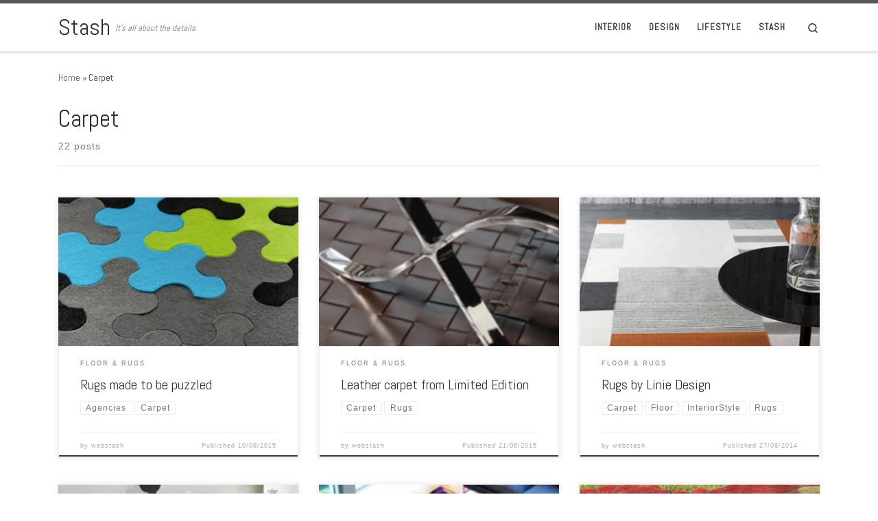

--- FILE ---
content_type: text/html; charset=UTF-8
request_url: http://www.webstash.no/tag/carpet/
body_size: 14782
content:
<!DOCTYPE html>
<!--[if IE 7]>
<html class="ie ie7" lang="en-US">
<![endif]-->
<!--[if IE 8]>
<html class="ie ie8" lang="en-US">
<![endif]-->
<!--[if !(IE 7) | !(IE 8)  ]><!-->
<html lang="en-US" class="no-js">
<!--<![endif]-->
  <head>
  <meta charset="UTF-8" />
  <meta http-equiv="X-UA-Compatible" content="IE=EDGE" />
  <meta name="viewport" content="width=device-width, initial-scale=1.0" />
  <link rel="profile"  href="https://gmpg.org/xfn/11" />
  <link rel="pingback" href="http://www.webstash.no/xmlrpc.php" />
<script>(function(html){html.className = html.className.replace(/\bno-js\b/,'js')})(document.documentElement);</script>
<title>Carpet &#8211; Stash</title>
<meta name='robots' content='max-image-preview:large' />
<link rel='dns-prefetch' href='//s.w.org' />
<link rel="alternate" type="application/rss+xml" title="Stash &raquo; Feed" href="http://www.webstash.no/feed/" />
<link rel="alternate" type="application/rss+xml" title="Stash &raquo; Carpet Tag Feed" href="http://www.webstash.no/tag/carpet/feed/" />
<script>
window._wpemojiSettings = {"baseUrl":"https:\/\/s.w.org\/images\/core\/emoji\/13.1.0\/72x72\/","ext":".png","svgUrl":"https:\/\/s.w.org\/images\/core\/emoji\/13.1.0\/svg\/","svgExt":".svg","source":{"concatemoji":"http:\/\/www.webstash.no\/wp-includes\/js\/wp-emoji-release.min.js?ver=5.9.12"}};
/*! This file is auto-generated */
!function(e,a,t){var n,r,o,i=a.createElement("canvas"),p=i.getContext&&i.getContext("2d");function s(e,t){var a=String.fromCharCode;p.clearRect(0,0,i.width,i.height),p.fillText(a.apply(this,e),0,0);e=i.toDataURL();return p.clearRect(0,0,i.width,i.height),p.fillText(a.apply(this,t),0,0),e===i.toDataURL()}function c(e){var t=a.createElement("script");t.src=e,t.defer=t.type="text/javascript",a.getElementsByTagName("head")[0].appendChild(t)}for(o=Array("flag","emoji"),t.supports={everything:!0,everythingExceptFlag:!0},r=0;r<o.length;r++)t.supports[o[r]]=function(e){if(!p||!p.fillText)return!1;switch(p.textBaseline="top",p.font="600 32px Arial",e){case"flag":return s([127987,65039,8205,9895,65039],[127987,65039,8203,9895,65039])?!1:!s([55356,56826,55356,56819],[55356,56826,8203,55356,56819])&&!s([55356,57332,56128,56423,56128,56418,56128,56421,56128,56430,56128,56423,56128,56447],[55356,57332,8203,56128,56423,8203,56128,56418,8203,56128,56421,8203,56128,56430,8203,56128,56423,8203,56128,56447]);case"emoji":return!s([10084,65039,8205,55357,56613],[10084,65039,8203,55357,56613])}return!1}(o[r]),t.supports.everything=t.supports.everything&&t.supports[o[r]],"flag"!==o[r]&&(t.supports.everythingExceptFlag=t.supports.everythingExceptFlag&&t.supports[o[r]]);t.supports.everythingExceptFlag=t.supports.everythingExceptFlag&&!t.supports.flag,t.DOMReady=!1,t.readyCallback=function(){t.DOMReady=!0},t.supports.everything||(n=function(){t.readyCallback()},a.addEventListener?(a.addEventListener("DOMContentLoaded",n,!1),e.addEventListener("load",n,!1)):(e.attachEvent("onload",n),a.attachEvent("onreadystatechange",function(){"complete"===a.readyState&&t.readyCallback()})),(n=t.source||{}).concatemoji?c(n.concatemoji):n.wpemoji&&n.twemoji&&(c(n.twemoji),c(n.wpemoji)))}(window,document,window._wpemojiSettings);
</script>
<style>
img.wp-smiley,
img.emoji {
	display: inline !important;
	border: none !important;
	box-shadow: none !important;
	height: 1em !important;
	width: 1em !important;
	margin: 0 0.07em !important;
	vertical-align: -0.1em !important;
	background: none !important;
	padding: 0 !important;
}
</style>
	<link rel='stylesheet' id='wp-block-library-css'  href='http://www.webstash.no/wp-includes/css/dist/block-library/style.min.css?ver=5.9.12' media='all' />
<style id='global-styles-inline-css'>
body{--wp--preset--color--black: #000000;--wp--preset--color--cyan-bluish-gray: #abb8c3;--wp--preset--color--white: #ffffff;--wp--preset--color--pale-pink: #f78da7;--wp--preset--color--vivid-red: #cf2e2e;--wp--preset--color--luminous-vivid-orange: #ff6900;--wp--preset--color--luminous-vivid-amber: #fcb900;--wp--preset--color--light-green-cyan: #7bdcb5;--wp--preset--color--vivid-green-cyan: #00d084;--wp--preset--color--pale-cyan-blue: #8ed1fc;--wp--preset--color--vivid-cyan-blue: #0693e3;--wp--preset--color--vivid-purple: #9b51e0;--wp--preset--gradient--vivid-cyan-blue-to-vivid-purple: linear-gradient(135deg,rgba(6,147,227,1) 0%,rgb(155,81,224) 100%);--wp--preset--gradient--light-green-cyan-to-vivid-green-cyan: linear-gradient(135deg,rgb(122,220,180) 0%,rgb(0,208,130) 100%);--wp--preset--gradient--luminous-vivid-amber-to-luminous-vivid-orange: linear-gradient(135deg,rgba(252,185,0,1) 0%,rgba(255,105,0,1) 100%);--wp--preset--gradient--luminous-vivid-orange-to-vivid-red: linear-gradient(135deg,rgba(255,105,0,1) 0%,rgb(207,46,46) 100%);--wp--preset--gradient--very-light-gray-to-cyan-bluish-gray: linear-gradient(135deg,rgb(238,238,238) 0%,rgb(169,184,195) 100%);--wp--preset--gradient--cool-to-warm-spectrum: linear-gradient(135deg,rgb(74,234,220) 0%,rgb(151,120,209) 20%,rgb(207,42,186) 40%,rgb(238,44,130) 60%,rgb(251,105,98) 80%,rgb(254,248,76) 100%);--wp--preset--gradient--blush-light-purple: linear-gradient(135deg,rgb(255,206,236) 0%,rgb(152,150,240) 100%);--wp--preset--gradient--blush-bordeaux: linear-gradient(135deg,rgb(254,205,165) 0%,rgb(254,45,45) 50%,rgb(107,0,62) 100%);--wp--preset--gradient--luminous-dusk: linear-gradient(135deg,rgb(255,203,112) 0%,rgb(199,81,192) 50%,rgb(65,88,208) 100%);--wp--preset--gradient--pale-ocean: linear-gradient(135deg,rgb(255,245,203) 0%,rgb(182,227,212) 50%,rgb(51,167,181) 100%);--wp--preset--gradient--electric-grass: linear-gradient(135deg,rgb(202,248,128) 0%,rgb(113,206,126) 100%);--wp--preset--gradient--midnight: linear-gradient(135deg,rgb(2,3,129) 0%,rgb(40,116,252) 100%);--wp--preset--duotone--dark-grayscale: url('#wp-duotone-dark-grayscale');--wp--preset--duotone--grayscale: url('#wp-duotone-grayscale');--wp--preset--duotone--purple-yellow: url('#wp-duotone-purple-yellow');--wp--preset--duotone--blue-red: url('#wp-duotone-blue-red');--wp--preset--duotone--midnight: url('#wp-duotone-midnight');--wp--preset--duotone--magenta-yellow: url('#wp-duotone-magenta-yellow');--wp--preset--duotone--purple-green: url('#wp-duotone-purple-green');--wp--preset--duotone--blue-orange: url('#wp-duotone-blue-orange');--wp--preset--font-size--small: 13px;--wp--preset--font-size--medium: 20px;--wp--preset--font-size--large: 36px;--wp--preset--font-size--x-large: 42px;}.has-black-color{color: var(--wp--preset--color--black) !important;}.has-cyan-bluish-gray-color{color: var(--wp--preset--color--cyan-bluish-gray) !important;}.has-white-color{color: var(--wp--preset--color--white) !important;}.has-pale-pink-color{color: var(--wp--preset--color--pale-pink) !important;}.has-vivid-red-color{color: var(--wp--preset--color--vivid-red) !important;}.has-luminous-vivid-orange-color{color: var(--wp--preset--color--luminous-vivid-orange) !important;}.has-luminous-vivid-amber-color{color: var(--wp--preset--color--luminous-vivid-amber) !important;}.has-light-green-cyan-color{color: var(--wp--preset--color--light-green-cyan) !important;}.has-vivid-green-cyan-color{color: var(--wp--preset--color--vivid-green-cyan) !important;}.has-pale-cyan-blue-color{color: var(--wp--preset--color--pale-cyan-blue) !important;}.has-vivid-cyan-blue-color{color: var(--wp--preset--color--vivid-cyan-blue) !important;}.has-vivid-purple-color{color: var(--wp--preset--color--vivid-purple) !important;}.has-black-background-color{background-color: var(--wp--preset--color--black) !important;}.has-cyan-bluish-gray-background-color{background-color: var(--wp--preset--color--cyan-bluish-gray) !important;}.has-white-background-color{background-color: var(--wp--preset--color--white) !important;}.has-pale-pink-background-color{background-color: var(--wp--preset--color--pale-pink) !important;}.has-vivid-red-background-color{background-color: var(--wp--preset--color--vivid-red) !important;}.has-luminous-vivid-orange-background-color{background-color: var(--wp--preset--color--luminous-vivid-orange) !important;}.has-luminous-vivid-amber-background-color{background-color: var(--wp--preset--color--luminous-vivid-amber) !important;}.has-light-green-cyan-background-color{background-color: var(--wp--preset--color--light-green-cyan) !important;}.has-vivid-green-cyan-background-color{background-color: var(--wp--preset--color--vivid-green-cyan) !important;}.has-pale-cyan-blue-background-color{background-color: var(--wp--preset--color--pale-cyan-blue) !important;}.has-vivid-cyan-blue-background-color{background-color: var(--wp--preset--color--vivid-cyan-blue) !important;}.has-vivid-purple-background-color{background-color: var(--wp--preset--color--vivid-purple) !important;}.has-black-border-color{border-color: var(--wp--preset--color--black) !important;}.has-cyan-bluish-gray-border-color{border-color: var(--wp--preset--color--cyan-bluish-gray) !important;}.has-white-border-color{border-color: var(--wp--preset--color--white) !important;}.has-pale-pink-border-color{border-color: var(--wp--preset--color--pale-pink) !important;}.has-vivid-red-border-color{border-color: var(--wp--preset--color--vivid-red) !important;}.has-luminous-vivid-orange-border-color{border-color: var(--wp--preset--color--luminous-vivid-orange) !important;}.has-luminous-vivid-amber-border-color{border-color: var(--wp--preset--color--luminous-vivid-amber) !important;}.has-light-green-cyan-border-color{border-color: var(--wp--preset--color--light-green-cyan) !important;}.has-vivid-green-cyan-border-color{border-color: var(--wp--preset--color--vivid-green-cyan) !important;}.has-pale-cyan-blue-border-color{border-color: var(--wp--preset--color--pale-cyan-blue) !important;}.has-vivid-cyan-blue-border-color{border-color: var(--wp--preset--color--vivid-cyan-blue) !important;}.has-vivid-purple-border-color{border-color: var(--wp--preset--color--vivid-purple) !important;}.has-vivid-cyan-blue-to-vivid-purple-gradient-background{background: var(--wp--preset--gradient--vivid-cyan-blue-to-vivid-purple) !important;}.has-light-green-cyan-to-vivid-green-cyan-gradient-background{background: var(--wp--preset--gradient--light-green-cyan-to-vivid-green-cyan) !important;}.has-luminous-vivid-amber-to-luminous-vivid-orange-gradient-background{background: var(--wp--preset--gradient--luminous-vivid-amber-to-luminous-vivid-orange) !important;}.has-luminous-vivid-orange-to-vivid-red-gradient-background{background: var(--wp--preset--gradient--luminous-vivid-orange-to-vivid-red) !important;}.has-very-light-gray-to-cyan-bluish-gray-gradient-background{background: var(--wp--preset--gradient--very-light-gray-to-cyan-bluish-gray) !important;}.has-cool-to-warm-spectrum-gradient-background{background: var(--wp--preset--gradient--cool-to-warm-spectrum) !important;}.has-blush-light-purple-gradient-background{background: var(--wp--preset--gradient--blush-light-purple) !important;}.has-blush-bordeaux-gradient-background{background: var(--wp--preset--gradient--blush-bordeaux) !important;}.has-luminous-dusk-gradient-background{background: var(--wp--preset--gradient--luminous-dusk) !important;}.has-pale-ocean-gradient-background{background: var(--wp--preset--gradient--pale-ocean) !important;}.has-electric-grass-gradient-background{background: var(--wp--preset--gradient--electric-grass) !important;}.has-midnight-gradient-background{background: var(--wp--preset--gradient--midnight) !important;}.has-small-font-size{font-size: var(--wp--preset--font-size--small) !important;}.has-medium-font-size{font-size: var(--wp--preset--font-size--medium) !important;}.has-large-font-size{font-size: var(--wp--preset--font-size--large) !important;}.has-x-large-font-size{font-size: var(--wp--preset--font-size--x-large) !important;}
</style>
<link rel='stylesheet' id='customizr-main-css'  href='http://www.webstash.no/wp-content/themes/customizr/assets/front/css/style.min.css?ver=4.4.20' media='all' />
<style id='customizr-main-inline-css'>
.navbar-brand,.header-tagline,h1,h2,h3,.tc-dropcap { font-family : 'Abel'; }
body { font-family : 'Abel'; }

              body {
                font-size : 0.88rem;
                line-height : 1.5em;
              }

.tc-header.border-top { border-top-width: 5px; border-top-style: solid }
.grid-container__classic .czr__r-wGOC::before{padding-top:61.803398%}

@media (min-width: 768px) {.grid-container__classic .czr__r-wGOC::before{padding-top:40%}}

#czr-push-footer { display: none; visibility: hidden; }
        .czr-sticky-footer #czr-push-footer.sticky-footer-enabled { display: block; }
        
</style>
<link rel='stylesheet' id='recent-posts-widget-with-thumbnails-public-style-css'  href='http://www.webstash.no/wp-content/plugins/recent-posts-widget-with-thumbnails/public.css?ver=7.1.1' media='all' />
<script src='http://www.webstash.no/wp-includes/js/jquery/jquery.min.js?ver=3.6.0' id='jquery-core-js'></script>
<script src='http://www.webstash.no/wp-includes/js/jquery/jquery-migrate.min.js?ver=3.3.2' id='jquery-migrate-js'></script>
<script src='http://www.webstash.no/wp-content/themes/customizr/assets/front/js/libs/modernizr.min.js?ver=4.4.20' id='modernizr-js'></script>
<script src='http://www.webstash.no/wp-includes/js/underscore.min.js?ver=1.13.1' id='underscore-js'></script>
<script id='tc-scripts-js-extra'>
var CZRParams = {"assetsPath":"http:\/\/www.webstash.no\/wp-content\/themes\/customizr\/assets\/front\/","mainScriptUrl":"http:\/\/www.webstash.no\/wp-content\/themes\/customizr\/assets\/front\/js\/tc-scripts.min.js?4.4.20","deferFontAwesome":"1","fontAwesomeUrl":"http:\/\/www.webstash.no\/wp-content\/themes\/customizr\/assets\/shared\/fonts\/fa\/css\/fontawesome-all.min.css?4.4.20","_disabled":[],"centerSliderImg":"1","isLightBoxEnabled":"1","SmoothScroll":{"Enabled":true,"Options":{"touchpadSupport":false}},"isAnchorScrollEnabled":"","anchorSmoothScrollExclude":{"simple":["[class*=edd]",".carousel-control","[data-toggle=\"modal\"]","[data-toggle=\"dropdown\"]","[data-toggle=\"czr-dropdown\"]","[data-toggle=\"tooltip\"]","[data-toggle=\"popover\"]","[data-toggle=\"collapse\"]","[data-toggle=\"czr-collapse\"]","[data-toggle=\"tab\"]","[data-toggle=\"pill\"]","[data-toggle=\"czr-pill\"]","[class*=upme]","[class*=um-]"],"deep":{"classes":[],"ids":[]}},"timerOnScrollAllBrowsers":"1","centerAllImg":"1","HasComments":"","LoadModernizr":"1","stickyHeader":"","extLinksStyle":"","extLinksTargetExt":"","extLinksSkipSelectors":{"classes":["btn","button"],"ids":[]},"dropcapEnabled":"","dropcapWhere":{"post":"","page":""},"dropcapMinWords":"","dropcapSkipSelectors":{"tags":["IMG","IFRAME","H1","H2","H3","H4","H5","H6","BLOCKQUOTE","UL","OL"],"classes":["btn"],"id":[]},"imgSmartLoadEnabled":"","imgSmartLoadOpts":{"parentSelectors":["[class*=grid-container], .article-container",".__before_main_wrapper",".widget-front",".post-related-articles",".tc-singular-thumbnail-wrapper",".sek-module-inner"],"opts":{"excludeImg":[".tc-holder-img"]}},"imgSmartLoadsForSliders":"1","pluginCompats":[],"isWPMobile":"","menuStickyUserSettings":{"desktop":"stick_up","mobile":"stick_up"},"adminAjaxUrl":"http:\/\/www.webstash.no\/wp-admin\/admin-ajax.php","ajaxUrl":"http:\/\/www.webstash.no\/?czrajax=1","frontNonce":{"id":"CZRFrontNonce","handle":"d39e74c18d"},"isDevMode":"","isModernStyle":"1","i18n":{"Permanently dismiss":"Permanently dismiss"},"frontNotifications":{"welcome":{"enabled":false,"content":"","dismissAction":"dismiss_welcome_note_front"}},"preloadGfonts":"1","googleFonts":"Abel","version":"4.4.20"};
</script>
<script src='http://www.webstash.no/wp-content/themes/customizr/assets/front/js/tc-scripts.min.js?ver=4.4.20' id='tc-scripts-js' defer></script>
<link rel="https://api.w.org/" href="http://www.webstash.no/wp-json/" /><link rel="alternate" type="application/json" href="http://www.webstash.no/wp-json/wp/v2/tags/131" /><link rel="EditURI" type="application/rsd+xml" title="RSD" href="http://www.webstash.no/xmlrpc.php?rsd" />
<link rel="wlwmanifest" type="application/wlwmanifest+xml" href="http://www.webstash.no/wp-includes/wlwmanifest.xml" /> 
<meta name="generator" content="WordPress 5.9.12" />
<style>[class*=" icon-oc-"],[class^=icon-oc-]{speak:none;font-style:normal;font-weight:400;font-variant:normal;text-transform:none;line-height:1;-webkit-font-smoothing:antialiased;-moz-osx-font-smoothing:grayscale}.icon-oc-one-com-white-32px-fill:before{content:"901"}.icon-oc-one-com:before{content:"900"}#one-com-icon,.toplevel_page_onecom-wp .wp-menu-image{speak:none;display:flex;align-items:center;justify-content:center;text-transform:none;line-height:1;-webkit-font-smoothing:antialiased;-moz-osx-font-smoothing:grayscale}.onecom-wp-admin-bar-item>a,.toplevel_page_onecom-wp>.wp-menu-name{font-size:16px;font-weight:400;line-height:1}.toplevel_page_onecom-wp>.wp-menu-name img{width:69px;height:9px;}.wp-submenu-wrap.wp-submenu>.wp-submenu-head>img{width:88px;height:auto}.onecom-wp-admin-bar-item>a img{height:7px!important}.onecom-wp-admin-bar-item>a img,.toplevel_page_onecom-wp>.wp-menu-name img{opacity:.8}.onecom-wp-admin-bar-item.hover>a img,.toplevel_page_onecom-wp.wp-has-current-submenu>.wp-menu-name img,li.opensub>a.toplevel_page_onecom-wp>.wp-menu-name img{opacity:1}#one-com-icon:before,.onecom-wp-admin-bar-item>a:before,.toplevel_page_onecom-wp>.wp-menu-image:before{content:'';position:static!important;background-color:rgba(240,245,250,.4);border-radius:102px;width:18px;height:18px;padding:0!important}.onecom-wp-admin-bar-item>a:before{width:14px;height:14px}.onecom-wp-admin-bar-item.hover>a:before,.toplevel_page_onecom-wp.opensub>a>.wp-menu-image:before,.toplevel_page_onecom-wp.wp-has-current-submenu>.wp-menu-image:before{background-color:#76b82a}.onecom-wp-admin-bar-item>a{display:inline-flex!important;align-items:center;justify-content:center}#one-com-logo-wrapper{font-size:4em}#one-com-icon{vertical-align:middle}.imagify-welcome{display:none !important;}</style>              <link rel="preload" as="font" type="font/woff2" href="http://www.webstash.no/wp-content/themes/customizr/assets/shared/fonts/customizr/customizr.woff2?128396981" crossorigin="anonymous"/>
            <link rel="icon" href="http://www.webstash.no/wp-content/uploads/2022/04/cropped-Home_Icon_by_Lakas.svg_-32x32.png" sizes="32x32" />
<link rel="icon" href="http://www.webstash.no/wp-content/uploads/2022/04/cropped-Home_Icon_by_Lakas.svg_-192x192.png" sizes="192x192" />
<link rel="apple-touch-icon" href="http://www.webstash.no/wp-content/uploads/2022/04/cropped-Home_Icon_by_Lakas.svg_-180x180.png" />
<meta name="msapplication-TileImage" content="http://www.webstash.no/wp-content/uploads/2022/04/cropped-Home_Icon_by_Lakas.svg_-270x270.png" />
</head>

  <body class="archive tag tag-carpet tag-131 wp-embed-responsive czr-link-hover-underline header-skin-light footer-skin-light czr-no-sidebar tc-center-images czr-full-layout customizr-4-4-20 czr-post-list-context czr-sticky-footer">
    <svg xmlns="http://www.w3.org/2000/svg" viewBox="0 0 0 0" width="0" height="0" focusable="false" role="none" style="visibility: hidden; position: absolute; left: -9999px; overflow: hidden;" ><defs><filter id="wp-duotone-dark-grayscale"><feColorMatrix color-interpolation-filters="sRGB" type="matrix" values=" .299 .587 .114 0 0 .299 .587 .114 0 0 .299 .587 .114 0 0 .299 .587 .114 0 0 " /><feComponentTransfer color-interpolation-filters="sRGB" ><feFuncR type="table" tableValues="0 0.49803921568627" /><feFuncG type="table" tableValues="0 0.49803921568627" /><feFuncB type="table" tableValues="0 0.49803921568627" /><feFuncA type="table" tableValues="1 1" /></feComponentTransfer><feComposite in2="SourceGraphic" operator="in" /></filter></defs></svg><svg xmlns="http://www.w3.org/2000/svg" viewBox="0 0 0 0" width="0" height="0" focusable="false" role="none" style="visibility: hidden; position: absolute; left: -9999px; overflow: hidden;" ><defs><filter id="wp-duotone-grayscale"><feColorMatrix color-interpolation-filters="sRGB" type="matrix" values=" .299 .587 .114 0 0 .299 .587 .114 0 0 .299 .587 .114 0 0 .299 .587 .114 0 0 " /><feComponentTransfer color-interpolation-filters="sRGB" ><feFuncR type="table" tableValues="0 1" /><feFuncG type="table" tableValues="0 1" /><feFuncB type="table" tableValues="0 1" /><feFuncA type="table" tableValues="1 1" /></feComponentTransfer><feComposite in2="SourceGraphic" operator="in" /></filter></defs></svg><svg xmlns="http://www.w3.org/2000/svg" viewBox="0 0 0 0" width="0" height="0" focusable="false" role="none" style="visibility: hidden; position: absolute; left: -9999px; overflow: hidden;" ><defs><filter id="wp-duotone-purple-yellow"><feColorMatrix color-interpolation-filters="sRGB" type="matrix" values=" .299 .587 .114 0 0 .299 .587 .114 0 0 .299 .587 .114 0 0 .299 .587 .114 0 0 " /><feComponentTransfer color-interpolation-filters="sRGB" ><feFuncR type="table" tableValues="0.54901960784314 0.98823529411765" /><feFuncG type="table" tableValues="0 1" /><feFuncB type="table" tableValues="0.71764705882353 0.25490196078431" /><feFuncA type="table" tableValues="1 1" /></feComponentTransfer><feComposite in2="SourceGraphic" operator="in" /></filter></defs></svg><svg xmlns="http://www.w3.org/2000/svg" viewBox="0 0 0 0" width="0" height="0" focusable="false" role="none" style="visibility: hidden; position: absolute; left: -9999px; overflow: hidden;" ><defs><filter id="wp-duotone-blue-red"><feColorMatrix color-interpolation-filters="sRGB" type="matrix" values=" .299 .587 .114 0 0 .299 .587 .114 0 0 .299 .587 .114 0 0 .299 .587 .114 0 0 " /><feComponentTransfer color-interpolation-filters="sRGB" ><feFuncR type="table" tableValues="0 1" /><feFuncG type="table" tableValues="0 0.27843137254902" /><feFuncB type="table" tableValues="0.5921568627451 0.27843137254902" /><feFuncA type="table" tableValues="1 1" /></feComponentTransfer><feComposite in2="SourceGraphic" operator="in" /></filter></defs></svg><svg xmlns="http://www.w3.org/2000/svg" viewBox="0 0 0 0" width="0" height="0" focusable="false" role="none" style="visibility: hidden; position: absolute; left: -9999px; overflow: hidden;" ><defs><filter id="wp-duotone-midnight"><feColorMatrix color-interpolation-filters="sRGB" type="matrix" values=" .299 .587 .114 0 0 .299 .587 .114 0 0 .299 .587 .114 0 0 .299 .587 .114 0 0 " /><feComponentTransfer color-interpolation-filters="sRGB" ><feFuncR type="table" tableValues="0 0" /><feFuncG type="table" tableValues="0 0.64705882352941" /><feFuncB type="table" tableValues="0 1" /><feFuncA type="table" tableValues="1 1" /></feComponentTransfer><feComposite in2="SourceGraphic" operator="in" /></filter></defs></svg><svg xmlns="http://www.w3.org/2000/svg" viewBox="0 0 0 0" width="0" height="0" focusable="false" role="none" style="visibility: hidden; position: absolute; left: -9999px; overflow: hidden;" ><defs><filter id="wp-duotone-magenta-yellow"><feColorMatrix color-interpolation-filters="sRGB" type="matrix" values=" .299 .587 .114 0 0 .299 .587 .114 0 0 .299 .587 .114 0 0 .299 .587 .114 0 0 " /><feComponentTransfer color-interpolation-filters="sRGB" ><feFuncR type="table" tableValues="0.78039215686275 1" /><feFuncG type="table" tableValues="0 0.94901960784314" /><feFuncB type="table" tableValues="0.35294117647059 0.47058823529412" /><feFuncA type="table" tableValues="1 1" /></feComponentTransfer><feComposite in2="SourceGraphic" operator="in" /></filter></defs></svg><svg xmlns="http://www.w3.org/2000/svg" viewBox="0 0 0 0" width="0" height="0" focusable="false" role="none" style="visibility: hidden; position: absolute; left: -9999px; overflow: hidden;" ><defs><filter id="wp-duotone-purple-green"><feColorMatrix color-interpolation-filters="sRGB" type="matrix" values=" .299 .587 .114 0 0 .299 .587 .114 0 0 .299 .587 .114 0 0 .299 .587 .114 0 0 " /><feComponentTransfer color-interpolation-filters="sRGB" ><feFuncR type="table" tableValues="0.65098039215686 0.40392156862745" /><feFuncG type="table" tableValues="0 1" /><feFuncB type="table" tableValues="0.44705882352941 0.4" /><feFuncA type="table" tableValues="1 1" /></feComponentTransfer><feComposite in2="SourceGraphic" operator="in" /></filter></defs></svg><svg xmlns="http://www.w3.org/2000/svg" viewBox="0 0 0 0" width="0" height="0" focusable="false" role="none" style="visibility: hidden; position: absolute; left: -9999px; overflow: hidden;" ><defs><filter id="wp-duotone-blue-orange"><feColorMatrix color-interpolation-filters="sRGB" type="matrix" values=" .299 .587 .114 0 0 .299 .587 .114 0 0 .299 .587 .114 0 0 .299 .587 .114 0 0 " /><feComponentTransfer color-interpolation-filters="sRGB" ><feFuncR type="table" tableValues="0.098039215686275 1" /><feFuncG type="table" tableValues="0 0.66274509803922" /><feFuncB type="table" tableValues="0.84705882352941 0.41960784313725" /><feFuncA type="table" tableValues="1 1" /></feComponentTransfer><feComposite in2="SourceGraphic" operator="in" /></filter></defs></svg>      <a class="screen-reader-text skip-link" href="#content">Skip to content</a>
    
    
    <div id="tc-page-wrap" class="">

      <header class="tpnav-header__header tc-header sl-logo_left sticky-brand-shrink-on sticky-transparent border-top czr-submenu-fade czr-submenu-move" >
        <div class="primary-navbar__wrapper d-none d-lg-block has-horizontal-menu has-branding-aside desktop-sticky" >
  <div class="container">
    <div class="row align-items-center flex-row primary-navbar__row">
      <div class="branding__container col col-auto" >
  <div class="branding align-items-center flex-column ">
    <div class="branding-row d-flex flex-row align-items-center align-self-start">
      <span class="navbar-brand col-auto " >
    <a class="navbar-brand-sitename " href="http://www.webstash.no/">
    <span>Stash</span>
  </a>
</span>
          <div class="branding-aside col-auto flex-column d-flex">
          <span class="header-tagline " >
  It&#039;s all about the details</span>

          </div>
                </div>
      </div>
</div>
      <div class="primary-nav__container justify-content-lg-around col col-lg-auto flex-lg-column" >
  <div class="primary-nav__wrapper flex-lg-row align-items-center justify-content-end">
              <nav class="primary-nav__nav col" id="primary-nav">
          <div class="nav__menu-wrapper primary-nav__menu-wrapper justify-content-end czr-open-on-hover" >
<ul id="main-menu" class="primary-nav__menu regular-nav nav__menu nav"><li id="menu-item-26797" class="menu-item menu-item-type-taxonomy menu-item-object-category menu-item-26797"><a href="http://www.webstash.no/category/interior/" class="nav__link"><span class="nav__title">INTERIOR</span></a></li>
<li id="menu-item-28283" class="menu-item menu-item-type-taxonomy menu-item-object-category menu-item-28283"><a href="http://www.webstash.no/category/design/" class="nav__link"><span class="nav__title">DESIGN</span></a></li>
<li id="menu-item-26798" class="menu-item menu-item-type-taxonomy menu-item-object-category menu-item-26798"><a href="http://www.webstash.no/category/lifestyle/" class="nav__link"><span class="nav__title">LIFESTYLE</span></a></li>
<li id="menu-item-26799" class="menu-item menu-item-type-taxonomy menu-item-object-category menu-item-26799"><a href="http://www.webstash.no/category/stash/" class="nav__link"><span class="nav__title">STASH</span></a></li>
</ul></div>        </nav>
    <div class="primary-nav__utils nav__utils col-auto" >
    <ul class="nav utils flex-row flex-nowrap regular-nav">
      <li class="nav__search " >
  <a href="#" class="search-toggle_btn icn-search czr-overlay-toggle_btn"  aria-expanded="false"><span class="sr-only">Search</span></a>
        <div class="czr-search-expand">
      <div class="czr-search-expand-inner"><div class="search-form__container " >
  <form action="http://www.webstash.no/" method="get" class="czr-form search-form">
    <div class="form-group czr-focus">
            <label for="s-6972ba4781080" id="lsearch-6972ba4781080">
        <span class="screen-reader-text">Search</span>
        <input id="s-6972ba4781080" class="form-control czr-search-field" name="s" type="search" value="" aria-describedby="lsearch-6972ba4781080" placeholder="Search &hellip;">
      </label>
      <button type="submit" class="button"><i class="icn-search"></i><span class="screen-reader-text">Search &hellip;</span></button>
    </div>
  </form>
</div></div>
    </div>
    </li>
    </ul>
</div>  </div>
</div>
    </div>
  </div>
</div>    <div class="mobile-navbar__wrapper d-lg-none mobile-sticky" >
    <div class="branding__container justify-content-between align-items-center container" >
  <div class="branding flex-column">
    <div class="branding-row d-flex align-self-start flex-row align-items-center">
      <span class="navbar-brand col-auto " >
    <a class="navbar-brand-sitename " href="http://www.webstash.no/">
    <span>Stash</span>
  </a>
</span>
    </div>
    <span class="header-tagline col col-auto" >
  It&#039;s all about the details</span>

  </div>
  <div class="mobile-utils__wrapper nav__utils regular-nav">
    <ul class="nav utils row flex-row flex-nowrap">
      <li class="nav__search " >
  <a href="#" class="search-toggle_btn icn-search czr-dropdown" data-aria-haspopup="true" aria-expanded="false"><span class="sr-only">Search</span></a>
        <div class="czr-search-expand">
      <div class="czr-search-expand-inner"><div class="search-form__container " >
  <form action="http://www.webstash.no/" method="get" class="czr-form search-form">
    <div class="form-group czr-focus">
            <label for="s-6972ba478135e" id="lsearch-6972ba478135e">
        <span class="screen-reader-text">Search</span>
        <input id="s-6972ba478135e" class="form-control czr-search-field" name="s" type="search" value="" aria-describedby="lsearch-6972ba478135e" placeholder="Search &hellip;">
      </label>
      <button type="submit" class="button"><i class="icn-search"></i><span class="screen-reader-text">Search &hellip;</span></button>
    </div>
  </form>
</div></div>
    </div>
        <ul class="dropdown-menu czr-dropdown-menu">
      <li class="header-search__container container">
  <div class="search-form__container " >
  <form action="http://www.webstash.no/" method="get" class="czr-form search-form">
    <div class="form-group czr-focus">
            <label for="s-6972ba4781439" id="lsearch-6972ba4781439">
        <span class="screen-reader-text">Search</span>
        <input id="s-6972ba4781439" class="form-control czr-search-field" name="s" type="search" value="" aria-describedby="lsearch-6972ba4781439" placeholder="Search &hellip;">
      </label>
      <button type="submit" class="button"><i class="icn-search"></i><span class="screen-reader-text">Search &hellip;</span></button>
    </div>
  </form>
</div></li>    </ul>
  </li>
<li class="hamburger-toggler__container " >
  <button class="ham-toggler-menu czr-collapsed" data-toggle="czr-collapse" data-target="#mobile-nav"><span class="ham__toggler-span-wrapper"><span class="line line-1"></span><span class="line line-2"></span><span class="line line-3"></span></span><span class="screen-reader-text">Menu</span></button>
</li>
    </ul>
  </div>
</div>
<div class="mobile-nav__container " >
   <nav class="mobile-nav__nav flex-column czr-collapse" id="mobile-nav">
      <div class="mobile-nav__inner container">
      <div class="nav__menu-wrapper mobile-nav__menu-wrapper czr-open-on-click" >
<ul id="mobile-nav-menu" class="mobile-nav__menu vertical-nav nav__menu flex-column nav"><li class="menu-item menu-item-type-taxonomy menu-item-object-category menu-item-26797"><a href="http://www.webstash.no/category/interior/" class="nav__link"><span class="nav__title">INTERIOR</span></a></li>
<li class="menu-item menu-item-type-taxonomy menu-item-object-category menu-item-28283"><a href="http://www.webstash.no/category/design/" class="nav__link"><span class="nav__title">DESIGN</span></a></li>
<li class="menu-item menu-item-type-taxonomy menu-item-object-category menu-item-26798"><a href="http://www.webstash.no/category/lifestyle/" class="nav__link"><span class="nav__title">LIFESTYLE</span></a></li>
<li class="menu-item menu-item-type-taxonomy menu-item-object-category menu-item-26799"><a href="http://www.webstash.no/category/stash/" class="nav__link"><span class="nav__title">STASH</span></a></li>
</ul></div>      </div>
  </nav>
</div></div></header>


  
    <div id="main-wrapper" class="section">

                      

          <div class="czr-hot-crumble container page-breadcrumbs" role="navigation" >
  <div class="row">
        <nav class="breadcrumbs col-12"><span class="trail-begin"><a href="http://www.webstash.no" title="Stash" rel="home" class="trail-begin">Home</a></span> <span class="sep">&raquo;</span> <span class="trail-end">Carpet</span></nav>  </div>
</div>
          <div class="container" role="main">

            
            <div class="flex-row row column-content-wrapper">

                
                <div id="content" class="col-12 article-container">

                  <header class="archive-header " >
  <div class="archive-header-inner">
        <h1 class="archive-title">
      Carpet    </h1>
          <div class="header-bottom">
        <span>
          22 posts        </span>
      </div>
                    <hr class="featurette-divider">
        </div>
</header><div id="czr_grid-6972ba477c385" class="grid-container grid-container__classic tc-grid-shadow tc-grid-border tc-grid-hover-move" >
  <div class="grid__wrapper grid">
  <section class="row grid__section cols-3 grid-section-not-featured">
  <article id="post-11624" class="grid-item col-12 col-md-6 col-xl-4 col-lg-4 post-11624 post type-post status-publish format-standard has-post-thumbnail category-floor-rugs tag-agencies tag-carpet czr-hentry" >
  <section class="grid__item">
    <div class="tc-grid-figure entry-media__holder has-thumb czr__r-wGR js-centering">
      <div class="entry-media__wrapper czr__r-i">
        <a class="bg-link" href="http://www.webstash.no/2015/09/rug-puzzle-colours/"></a>
        <img width="279" height="267" src="http://www.webstash.no/wp-content/uploads/2010/11/Screen-shot-2011-02-21-at-00.11.03.png" class="attachment-tc-grid tc-thumb-type-thumb czr-img wp-post-image" alt="" loading="lazy" srcset="http://www.webstash.no/wp-content/uploads/2010/11/Screen-shot-2011-02-21-at-00.11.03.png 279w, http://www.webstash.no/wp-content/uploads/2010/11/Screen-shot-2011-02-21-at-00.11.03-150x143.png 150w" sizes="(max-width: 279px) 100vw, 279px" />      </div>
      <div class="tc-grid-caption">
          <div class="entry-summary ">
                        <div class="tc-g-cont czr-talign"><p>Puzzle Rug IMPERIAL &#8211; Forget the moment of disappointment when the rug you chose failed to fit the place you prepared for it because it was too long, too short, or too wide…</p></div>
                      </div>
                </div>

          </div>
      <div class="tc-content">
      <header class="entry-header " >
  <div class="entry-header-inner ">
            <div class="tax__container post-info entry-meta">
          <a class="tax__link" href="http://www.webstash.no/category/interior/floor-rugs/" title="View all posts in Floor &amp; rugs"> <span>Floor &amp; rugs</span> </a>        </div>
              <h2 class="entry-title">
      <a class="czr-title" href="http://www.webstash.no/2015/09/rug-puzzle-colours/" rel="bookmark">Rugs made to be puzzled</a>
    </h2>
            </div>
</header>      <footer class="entry-footer" >      <div class="post-tags entry-meta">
        <ul class="tags">
          <li><a class="tag__link btn btn-skin-dark-oh inverted" href="http://www.webstash.no/tag/agencies/" title="View all posts in Agencies"> <span>Agencies</span> </a></li><li><a class="tag__link btn btn-skin-dark-oh inverted" href="http://www.webstash.no/tag/carpet/" title="View all posts in Carpet"> <span>Carpet</span> </a></li>        </ul>
      </div>
            <div class="post-info clearfix entry-meta">

          <div class="row flex-row">
            <div class="col col-auto"><span class="author-meta">by <span class="author vcard"><span class="author_name"><a class="url fn n" href="http://www.webstash.no/author/admin/" title="View all posts by webstash" rel="author">webstash</a></span></span></span></div>              <div class="col col-auto">
                <div class="row">
                  <div class="col col-auto">Published <a href="http://www.webstash.no/2015/09/rug-puzzle-colours/" title="Permalink to:&nbsp;Rugs made to be puzzled" rel="bookmark"><time class="entry-date published updated" datetime="10/09/2015">10/09/2015</time></a></div>                </div>
              </div>
                      </div>
        </div>
            </footer>    </div>
    </section>
</article><article id="post-10831" class="grid-item col-12 col-md-6 col-xl-4 col-lg-4 post-10831 post type-post status-publish format-standard has-post-thumbnail category-floor-rugs tag-carpet tag-rugs czr-hentry" >
  <section class="grid__item">
    <div class="tc-grid-figure entry-media__holder has-thumb czr__r-wGR js-centering">
      <div class="entry-media__wrapper czr__r-i">
        <a class="bg-link" href="http://www.webstash.no/2015/06/carpets-limited-edition/"></a>
        <img width="221" height="205" src="http://www.webstash.no/wp-content/uploads/2011/05/Screen-shot-2011-02-21-at-19.53.37.png" class="attachment-tc-grid tc-thumb-type-thumb czr-img wp-post-image" alt="" loading="lazy" srcset="http://www.webstash.no/wp-content/uploads/2011/05/Screen-shot-2011-02-21-at-19.53.37.png 221w, http://www.webstash.no/wp-content/uploads/2011/05/Screen-shot-2011-02-21-at-19.53.37-150x139.png 150w" sizes="(max-width: 221px) 100vw, 221px" />      </div>
      <div class="tc-grid-caption">
          <div class="entry-summary ">
                        <div class="tc-g-cont czr-talign"><p>Limited Edition (LE) a Belgian, carpet design house, offering a range of designer and luxury coverings. The company is distinguished by stylish collections of woven and hand-tufted carpets in wool, linen, cotton, leather or ‘cow-hide’.</p></div>
                      </div>
                </div>

          </div>
      <div class="tc-content">
      <header class="entry-header " >
  <div class="entry-header-inner ">
            <div class="tax__container post-info entry-meta">
          <a class="tax__link" href="http://www.webstash.no/category/interior/floor-rugs/" title="View all posts in Floor &amp; rugs"> <span>Floor &amp; rugs</span> </a>        </div>
              <h2 class="entry-title">
      <a class="czr-title" href="http://www.webstash.no/2015/06/carpets-limited-edition/" rel="bookmark">Leather carpet from Limited Edition</a>
    </h2>
            </div>
</header>      <footer class="entry-footer" >      <div class="post-tags entry-meta">
        <ul class="tags">
          <li><a class="tag__link btn btn-skin-dark-oh inverted" href="http://www.webstash.no/tag/carpet/" title="View all posts in Carpet"> <span>Carpet</span> </a></li><li><a class="tag__link btn btn-skin-dark-oh inverted" href="http://www.webstash.no/tag/rugs/" title="View all posts in Rugs"> <span>Rugs</span> </a></li>        </ul>
      </div>
            <div class="post-info clearfix entry-meta">

          <div class="row flex-row">
            <div class="col col-auto"><span class="author-meta">by <span class="author vcard"><span class="author_name"><a class="url fn n" href="http://www.webstash.no/author/admin/" title="View all posts by webstash" rel="author">webstash</a></span></span></span></div>              <div class="col col-auto">
                <div class="row">
                  <div class="col col-auto">Published <a href="http://www.webstash.no/2015/06/carpets-limited-edition/" title="Permalink to:&nbsp;Leather carpet from Limited Edition" rel="bookmark"><time class="entry-date published updated" datetime="21/06/2015">21/06/2015</time></a></div>                </div>
              </div>
                      </div>
        </div>
            </footer>    </div>
    </section>
</article><article id="post-25861" class="grid-item col-12 col-md-6 col-xl-4 col-lg-4 post-25861 post type-post status-publish format-standard has-post-thumbnail category-floor-rugs tag-carpet tag-floor tag-interior-style tag-rugs czr-hentry" >
  <section class="grid__item">
    <div class="tc-grid-figure entry-media__holder has-thumb czr__r-wGR js-centering">
      <div class="entry-media__wrapper czr__r-i">
        <a class="bg-link" href="http://www.webstash.no/2014/08/rugs-by-linie-design/"></a>
        <img width="344" height="350" src="http://www.webstash.no/wp-content/uploads/2013/12/Screen-Shot-2013-12-31-at-11.18.58.png" class="attachment-tc-grid tc-thumb-type-thumb czr-img wp-post-image" alt="" loading="lazy" srcset="http://www.webstash.no/wp-content/uploads/2013/12/Screen-Shot-2013-12-31-at-11.18.58.png 382w, http://www.webstash.no/wp-content/uploads/2013/12/Screen-Shot-2013-12-31-at-11.18.58-147x150.png 147w" sizes="(max-width: 344px) 100vw, 344px" />      </div>
      <div class="tc-grid-caption">
          <div class="entry-summary ">
                        <div class="tc-g-cont czr-talign"><p>Linie Design is designing, developing and producing quality rugs for both the retail and contract furnishing markets. The products are renown for their originality and simplicity. Rugs with stripes maybe?</p></div>
                      </div>
                </div>

          </div>
      <div class="tc-content">
      <header class="entry-header " >
  <div class="entry-header-inner ">
            <div class="tax__container post-info entry-meta">
          <a class="tax__link" href="http://www.webstash.no/category/interior/floor-rugs/" title="View all posts in Floor &amp; rugs"> <span>Floor &amp; rugs</span> </a>        </div>
              <h2 class="entry-title">
      <a class="czr-title" href="http://www.webstash.no/2014/08/rugs-by-linie-design/" rel="bookmark">Rugs by Linie Design</a>
    </h2>
            </div>
</header>      <footer class="entry-footer" >      <div class="post-tags entry-meta">
        <ul class="tags">
          <li><a class="tag__link btn btn-skin-dark-oh inverted" href="http://www.webstash.no/tag/carpet/" title="View all posts in Carpet"> <span>Carpet</span> </a></li><li><a class="tag__link btn btn-skin-dark-oh inverted" href="http://www.webstash.no/tag/floor/" title="View all posts in Floor"> <span>Floor</span> </a></li><li><a class="tag__link btn btn-skin-dark-oh inverted" href="http://www.webstash.no/tag/interior-style/" title="View all posts in InteriorStyle"> <span>InteriorStyle</span> </a></li><li><a class="tag__link btn btn-skin-dark-oh inverted" href="http://www.webstash.no/tag/rugs/" title="View all posts in Rugs"> <span>Rugs</span> </a></li>        </ul>
      </div>
            <div class="post-info clearfix entry-meta">

          <div class="row flex-row">
            <div class="col col-auto"><span class="author-meta">by <span class="author vcard"><span class="author_name"><a class="url fn n" href="http://www.webstash.no/author/admin/" title="View all posts by webstash" rel="author">webstash</a></span></span></span></div>              <div class="col col-auto">
                <div class="row">
                  <div class="col col-auto">Published <a href="http://www.webstash.no/2014/08/rugs-by-linie-design/" title="Permalink to:&nbsp;Rugs by Linie Design" rel="bookmark"><time class="entry-date published updated" datetime="27/08/2014">27/08/2014</time></a></div>                </div>
              </div>
                      </div>
        </div>
            </footer>    </div>
    </section>
</article><article id="post-19949" class="grid-item col-12 col-md-6 col-xl-4 col-lg-4 post-19949 post type-post status-publish format-standard has-post-thumbnail category-floor-rugs tag-carpet tag-rugs czr-hentry" >
  <section class="grid__item">
    <div class="tc-grid-figure entry-media__holder has-thumb czr__r-wGR js-centering">
      <div class="entry-media__wrapper czr__r-i">
        <a class="bg-link" href="http://www.webstash.no/2012/01/carpets-from-egecarpet/"></a>
        <img width="301" height="290" src="http://www.webstash.no/wp-content/uploads/2011/10/Screen-shot-2011-10-15-at-22.44.04.png" class="attachment-tc-grid tc-thumb-type-thumb czr-img wp-post-image" alt="" loading="lazy" srcset="http://www.webstash.no/wp-content/uploads/2011/10/Screen-shot-2011-10-15-at-22.44.04.png 301w, http://www.webstash.no/wp-content/uploads/2011/10/Screen-shot-2011-10-15-at-22.44.04-150x144.png 150w" sizes="(max-width: 301px) 100vw, 301px" />      </div>
      <div class="tc-grid-caption">
          <div class="entry-summary ">
                        <div class="tc-g-cont czr-talign"><p>Ege’s history is the vision of a truly exceptional man. Mads Eg Damgaard. In 1938, he founded the company which, today, is one of the leading suppliers of unique flooring solutions in the world. Mostly found in official spaces as offices or hotels.</p></div>
                      </div>
                </div>

          </div>
      <div class="tc-content">
      <header class="entry-header " >
  <div class="entry-header-inner ">
            <div class="tax__container post-info entry-meta">
          <a class="tax__link" href="http://www.webstash.no/category/interior/floor-rugs/" title="View all posts in Floor &amp; rugs"> <span>Floor &amp; rugs</span> </a>        </div>
              <h2 class="entry-title">
      <a class="czr-title" href="http://www.webstash.no/2012/01/carpets-from-egecarpet/" rel="bookmark">Flooring from Egecarpet</a>
    </h2>
            </div>
</header>      <footer class="entry-footer" >      <div class="post-tags entry-meta">
        <ul class="tags">
          <li><a class="tag__link btn btn-skin-dark-oh inverted" href="http://www.webstash.no/tag/carpet/" title="View all posts in Carpet"> <span>Carpet</span> </a></li><li><a class="tag__link btn btn-skin-dark-oh inverted" href="http://www.webstash.no/tag/rugs/" title="View all posts in Rugs"> <span>Rugs</span> </a></li>        </ul>
      </div>
            <div class="post-info clearfix entry-meta">

          <div class="row flex-row">
            <div class="col col-auto"><span class="author-meta">by <span class="author vcard"><span class="author_name"><a class="url fn n" href="http://www.webstash.no/author/admin/" title="View all posts by webstash" rel="author">webstash</a></span></span></span></div>              <div class="col col-auto">
                <div class="row">
                  <div class="col col-auto">Published <a href="http://www.webstash.no/2012/01/carpets-from-egecarpet/" title="Permalink to:&nbsp;Flooring from Egecarpet" rel="bookmark"><time class="entry-date published updated" datetime="10/01/2012">10/01/2012</time></a></div>                </div>
              </div>
                      </div>
        </div>
            </footer>    </div>
    </section>
</article><article id="post-19847" class="grid-item col-12 col-md-6 col-xl-4 col-lg-4 post-19847 post type-post status-publish format-standard has-post-thumbnail category-floor-rugs tag-carpet tag-rugs czr-hentry" >
  <section class="grid__item">
    <div class="tc-grid-figure entry-media__holder has-thumb czr__r-wGR js-centering">
      <div class="entry-media__wrapper czr__r-i">
        <a class="bg-link" href="http://www.webstash.no/2011/11/designerugs-com-online/"></a>
        <img width="196" height="189" src="http://www.webstash.no/wp-content/uploads/2011/10/Screen-shot-2011-10-12-at-22.54.50.png" class="attachment-tc-grid tc-thumb-type-thumb czr-img wp-post-image" alt="" loading="lazy" srcset="http://www.webstash.no/wp-content/uploads/2011/10/Screen-shot-2011-10-12-at-22.54.50.png 196w, http://www.webstash.no/wp-content/uploads/2011/10/Screen-shot-2011-10-12-at-22.54.50-150x144.png 150w" sizes="(max-width: 196px) 100vw, 196px" />      </div>
      <div class="tc-grid-caption">
          <div class="entry-summary ">
                        <div class="tc-g-cont czr-talign"><p>Explore Designerugs and some pictures of colored rugs to decorate your home and floors. Colored rugs and carpets to buy online, with different shape and pattern. It&#8217;s all about the details.</p></div>
                      </div>
                </div>

          </div>
      <div class="tc-content">
      <header class="entry-header " >
  <div class="entry-header-inner ">
            <div class="tax__container post-info entry-meta">
          <a class="tax__link" href="http://www.webstash.no/category/interior/floor-rugs/" title="View all posts in Floor &amp; rugs"> <span>Floor &amp; rugs</span> </a>        </div>
              <h2 class="entry-title">
      <a class="czr-title" href="http://www.webstash.no/2011/11/designerugs-com-online/" rel="bookmark">Designer rugs online</a>
    </h2>
            </div>
</header>      <footer class="entry-footer" >      <div class="post-tags entry-meta">
        <ul class="tags">
          <li><a class="tag__link btn btn-skin-dark-oh inverted" href="http://www.webstash.no/tag/carpet/" title="View all posts in Carpet"> <span>Carpet</span> </a></li><li><a class="tag__link btn btn-skin-dark-oh inverted" href="http://www.webstash.no/tag/rugs/" title="View all posts in Rugs"> <span>Rugs</span> </a></li>        </ul>
      </div>
            <div class="post-info clearfix entry-meta">

          <div class="row flex-row">
            <div class="col col-auto"><span class="author-meta">by <span class="author vcard"><span class="author_name"><a class="url fn n" href="http://www.webstash.no/author/admin/" title="View all posts by webstash" rel="author">webstash</a></span></span></span></div>              <div class="col col-auto">
                <div class="row">
                  <div class="col col-auto">Published <a href="http://www.webstash.no/2011/11/designerugs-com-online/" title="Permalink to:&nbsp;Designer rugs online" rel="bookmark"><time class="entry-date published updated" datetime="27/11/2011">27/11/2011</time></a></div>                </div>
              </div>
                      </div>
        </div>
            </footer>    </div>
    </section>
</article><article id="post-12274" class="grid-item col-12 col-md-6 col-xl-4 col-lg-4 post-12274 post type-post status-publish format-standard has-post-thumbnail category-floor-rugs tag-carpet czr-hentry" >
  <section class="grid__item">
    <div class="tc-grid-figure entry-media__holder has-thumb czr__r-wGR js-centering">
      <div class="entry-media__wrapper czr__r-i">
        <a class="bg-link" href="http://www.webstash.no/2011/08/rugs-with-structure-piodao/"></a>
        <img width="470" height="227" src="http://www.webstash.no/wp-content/uploads/2010/11/16.png" class="attachment-tc-grid tc-thumb-type-thumb czr-img wp-post-image" alt="" loading="lazy" srcset="http://www.webstash.no/wp-content/uploads/2010/11/16.png 470w, http://www.webstash.no/wp-content/uploads/2010/11/16-150x72.png 150w, http://www.webstash.no/wp-content/uploads/2010/11/16-400x193.png 400w" sizes="(max-width: 470px) 100vw, 470px" />      </div>
      <div class="tc-grid-caption">
          <div class="entry-summary ">
                        <div class="tc-g-cont czr-talign"><p>Rugs with structure from Portugese Piodao. The Piodao Group was founded in Portugal, in 1992 by a group of individuals passionate for the production of artesian textiles. In time and due to market demand, the company focused on the production of rugs and carpets.</p></div>
                      </div>
                </div>

          </div>
      <div class="tc-content">
      <header class="entry-header " >
  <div class="entry-header-inner ">
            <div class="tax__container post-info entry-meta">
          <a class="tax__link" href="http://www.webstash.no/category/interior/floor-rugs/" title="View all posts in Floor &amp; rugs"> <span>Floor &amp; rugs</span> </a>        </div>
              <h2 class="entry-title">
      <a class="czr-title" href="http://www.webstash.no/2011/08/rugs-with-structure-piodao/" rel="bookmark">Carpets with structure from Piodao</a>
    </h2>
            </div>
</header>      <footer class="entry-footer" >      <div class="post-tags entry-meta">
        <ul class="tags">
          <li><a class="tag__link btn btn-skin-dark-oh inverted" href="http://www.webstash.no/tag/carpet/" title="View all posts in Carpet"> <span>Carpet</span> </a></li>        </ul>
      </div>
            <div class="post-info clearfix entry-meta">

          <div class="row flex-row">
            <div class="col col-auto"><span class="author-meta">by <span class="author vcard"><span class="author_name"><a class="url fn n" href="http://www.webstash.no/author/admin/" title="View all posts by webstash" rel="author">webstash</a></span></span></span></div>              <div class="col col-auto">
                <div class="row">
                  <div class="col col-auto">Published <a href="http://www.webstash.no/2011/08/rugs-with-structure-piodao/" title="Permalink to:&nbsp;Carpets with structure from Piodao" rel="bookmark"><time class="entry-date published updated" datetime="09/08/2011">09/08/2011</time></a></div>                </div>
              </div>
                      </div>
        </div>
            </footer>    </div>
    </section>
</article><article id="post-13062" class="grid-item col-12 col-md-6 col-xl-4 col-lg-4 post-13062 post type-post status-publish format-standard has-post-thumbnail category-floor-rugs tag-carpet tag-floor czr-hentry" >
  <section class="grid__item">
    <div class="tc-grid-figure entry-media__holder has-thumb czr__r-wGR js-centering">
      <div class="entry-media__wrapper czr__r-i">
        <a class="bg-link" href="http://www.webstash.no/2011/07/carpets-from-loophouse/"></a>
        <img width="470" height="183" src="http://www.webstash.no/wp-content/uploads/2010/12/0.png" class="attachment-tc-grid tc-thumb-type-thumb czr-img wp-post-image" alt="" loading="lazy" srcset="http://www.webstash.no/wp-content/uploads/2010/12/0.png 470w, http://www.webstash.no/wp-content/uploads/2010/12/0-150x58.png 150w, http://www.webstash.no/wp-content/uploads/2010/12/0-400x155.png 400w" sizes="(max-width: 470px) 100vw, 470px" />      </div>
      <div class="tc-grid-caption">
          <div class="entry-summary ">
                        <div class="tc-g-cont czr-talign"><p>loophouse has become renowned for providing innovative rug and carpet design solutions to designers and architects as well as private clients, attracting commissions from many household names. Delightful use of colors.</p></div>
                      </div>
                </div>

          </div>
      <div class="tc-content">
      <header class="entry-header " >
  <div class="entry-header-inner ">
            <div class="tax__container post-info entry-meta">
          <a class="tax__link" href="http://www.webstash.no/category/interior/floor-rugs/" title="View all posts in Floor &amp; rugs"> <span>Floor &amp; rugs</span> </a>        </div>
              <h2 class="entry-title">
      <a class="czr-title" href="http://www.webstash.no/2011/07/carpets-from-loophouse/" rel="bookmark">Carpets from Loophouse</a>
    </h2>
            </div>
</header>      <footer class="entry-footer" >      <div class="post-tags entry-meta">
        <ul class="tags">
          <li><a class="tag__link btn btn-skin-dark-oh inverted" href="http://www.webstash.no/tag/carpet/" title="View all posts in Carpet"> <span>Carpet</span> </a></li><li><a class="tag__link btn btn-skin-dark-oh inverted" href="http://www.webstash.no/tag/floor/" title="View all posts in Floor"> <span>Floor</span> </a></li>        </ul>
      </div>
            <div class="post-info clearfix entry-meta">

          <div class="row flex-row">
            <div class="col col-auto"><span class="author-meta">by <span class="author vcard"><span class="author_name"><a class="url fn n" href="http://www.webstash.no/author/admin/" title="View all posts by webstash" rel="author">webstash</a></span></span></span></div>              <div class="col col-auto">
                <div class="row">
                  <div class="col col-auto">Published <a href="http://www.webstash.no/2011/07/carpets-from-loophouse/" title="Permalink to:&nbsp;Carpets from Loophouse" rel="bookmark"><time class="entry-date published updated" datetime="04/07/2011">04/07/2011</time></a></div>                </div>
              </div>
                      </div>
        </div>
            </footer>    </div>
    </section>
</article><article id="post-16035" class="grid-item col-12 col-md-6 col-xl-4 col-lg-4 post-16035 post type-post status-publish format-standard has-post-thumbnail category-floor-rugs tag-carpet tag-floor czr-hentry" >
  <section class="grid__item">
    <div class="tc-grid-figure entry-media__holder has-thumb czr__r-wGR js-centering">
      <div class="entry-media__wrapper czr__r-i">
        <a class="bg-link" href="http://www.webstash.no/2011/06/rugs-from-permafrost/"></a>
        <img width="246" height="221" src="http://www.webstash.no/wp-content/uploads/2011/06/Screen-Shot-2013-11-11-at-23.02.51.png" class="attachment-tc-grid tc-thumb-type-thumb czr-img wp-post-image" alt="" loading="lazy" srcset="http://www.webstash.no/wp-content/uploads/2011/06/Screen-Shot-2013-11-11-at-23.02.51.png 246w, http://www.webstash.no/wp-content/uploads/2011/06/Screen-Shot-2013-11-11-at-23.02.51-150x134.png 150w" sizes="(max-width: 246px) 100vw, 246px" />      </div>
      <div class="tc-grid-caption">
          <div class="entry-summary ">
                        <div class="tc-g-cont czr-talign"><p>Rugs named Stories by the Norwegian design agency Permafrost is a limited collection of design items, designed and produced by Permafrost. Each piece in the collection has a story to tell, commenting on the peculiar details in surroundings.</p></div>
                      </div>
                </div>

          </div>
      <div class="tc-content">
      <header class="entry-header " >
  <div class="entry-header-inner ">
            <div class="tax__container post-info entry-meta">
          <a class="tax__link" href="http://www.webstash.no/category/interior/floor-rugs/" title="View all posts in Floor &amp; rugs"> <span>Floor &amp; rugs</span> </a>        </div>
              <h2 class="entry-title">
      <a class="czr-title" href="http://www.webstash.no/2011/06/rugs-from-permafrost/" rel="bookmark">Rugs &#8220;Stories&#8221; from Permafrost</a>
    </h2>
            </div>
</header>      <footer class="entry-footer" >      <div class="post-tags entry-meta">
        <ul class="tags">
          <li><a class="tag__link btn btn-skin-dark-oh inverted" href="http://www.webstash.no/tag/carpet/" title="View all posts in Carpet"> <span>Carpet</span> </a></li><li><a class="tag__link btn btn-skin-dark-oh inverted" href="http://www.webstash.no/tag/floor/" title="View all posts in Floor"> <span>Floor</span> </a></li>        </ul>
      </div>
            <div class="post-info clearfix entry-meta">

          <div class="row flex-row">
            <div class="col col-auto"><span class="author-meta">by <span class="author vcard"><span class="author_name"><a class="url fn n" href="http://www.webstash.no/author/admin/" title="View all posts by webstash" rel="author">webstash</a></span></span></span></div>              <div class="col col-auto">
                <div class="row">
                  <div class="col col-auto">Published <a href="http://www.webstash.no/2011/06/rugs-from-permafrost/" title="Permalink to:&nbsp;Rugs &#8220;Stories&#8221; from Permafrost" rel="bookmark"><time class="entry-date published updated" datetime="25/06/2011">25/06/2011</time></a></div>                </div>
              </div>
                      </div>
        </div>
            </footer>    </div>
    </section>
</article><article id="post-12216" class="grid-item col-12 col-md-6 col-xl-4 col-lg-4 post-12216 post type-post status-publish format-standard has-post-thumbnail category-floor-rugs tag-carpet tag-floor czr-hentry" >
  <section class="grid__item">
    <div class="tc-grid-figure entry-media__holder has-thumb czr__r-wGR js-centering">
      <div class="entry-media__wrapper czr__r-i">
        <a class="bg-link" href="http://www.webstash.no/2011/06/carpets-rugs-flor-com/"></a>
        <img width="202" height="185" src="http://www.webstash.no/wp-content/uploads/2011/06/Screen-shot-2011-02-21-at-19.38.42.png" class="attachment-tc-grid tc-thumb-type-thumb czr-img wp-post-image" alt="" loading="lazy" srcset="http://www.webstash.no/wp-content/uploads/2011/06/Screen-shot-2011-02-21-at-19.38.42.png 202w, http://www.webstash.no/wp-content/uploads/2011/06/Screen-shot-2011-02-21-at-19.38.42-150x137.png 150w" sizes="(max-width: 202px) 100vw, 202px" />      </div>
      <div class="tc-grid-caption">
          <div class="entry-summary ">
                        <div class="tc-g-cont czr-talign"><p>FLOR designs carpet squares of beautiful softness in a vast array of colors, textures and styles. The innovative system of carpet squares can be configured in any shape or size to create custom rugs, runners or wall-to-wall designs, easily adaptable and more responsible than conventional floorcovering.</p></div>
                      </div>
                </div>

          </div>
      <div class="tc-content">
      <header class="entry-header " >
  <div class="entry-header-inner ">
            <div class="tax__container post-info entry-meta">
          <a class="tax__link" href="http://www.webstash.no/category/interior/floor-rugs/" title="View all posts in Floor &amp; rugs"> <span>Floor &amp; rugs</span> </a>        </div>
              <h2 class="entry-title">
      <a class="czr-title" href="http://www.webstash.no/2011/06/carpets-rugs-flor-com/" rel="bookmark">Carpets and rugs, Flor.com</a>
    </h2>
            </div>
</header>      <footer class="entry-footer" >      <div class="post-tags entry-meta">
        <ul class="tags">
          <li><a class="tag__link btn btn-skin-dark-oh inverted" href="http://www.webstash.no/tag/carpet/" title="View all posts in Carpet"> <span>Carpet</span> </a></li><li><a class="tag__link btn btn-skin-dark-oh inverted" href="http://www.webstash.no/tag/floor/" title="View all posts in Floor"> <span>Floor</span> </a></li>        </ul>
      </div>
            <div class="post-info clearfix entry-meta">

          <div class="row flex-row">
            <div class="col col-auto"><span class="author-meta">by <span class="author vcard"><span class="author_name"><a class="url fn n" href="http://www.webstash.no/author/admin/" title="View all posts by webstash" rel="author">webstash</a></span></span></span></div>              <div class="col col-auto">
                <div class="row">
                  <div class="col col-auto">Published <a href="http://www.webstash.no/2011/06/carpets-rugs-flor-com/" title="Permalink to:&nbsp;Carpets and rugs, Flor.com" rel="bookmark"><time class="entry-date published updated" datetime="13/06/2011">13/06/2011</time></a></div>                </div>
              </div>
                      </div>
        </div>
            </footer>    </div>
    </section>
</article><article id="post-10295" class="grid-item col-12 col-md-6 col-xl-4 col-lg-4 post-10295 post type-post status-publish format-standard has-post-thumbnail category-floor-rugs category-textile-wallpaper tag-carpet tag-textiles czr-hentry" >
  <section class="grid__item">
    <div class="tc-grid-figure entry-media__holder has-thumb czr__r-wGR js-centering">
      <div class="entry-media__wrapper czr__r-i">
        <a class="bg-link" href="http://www.webstash.no/2011/06/textiles-bantie/"></a>
        <img width="209" height="182" src="http://www.webstash.no/wp-content/uploads/2011/06/Screen-shot-2011-02-21-at-19.36.46.png" class="attachment-tc-grid tc-thumb-type-thumb czr-img wp-post-image" alt="" loading="lazy" srcset="http://www.webstash.no/wp-content/uploads/2011/06/Screen-shot-2011-02-21-at-19.36.46.png 209w, http://www.webstash.no/wp-content/uploads/2011/06/Screen-shot-2011-02-21-at-19.36.46-150x130.png 150w" sizes="(max-width: 209px) 100vw, 209px" />      </div>
      <div class="tc-grid-caption">
          <div class="entry-summary ">
                        <div class="tc-g-cont czr-talign"><p>Bantie is a Swedish design company with a growing international reputation. They believe that inspired design can make a positive difference to the way people feel (and maybe even the way they behave!). I love the design.</p></div>
                      </div>
                </div>

          </div>
      <div class="tc-content">
      <header class="entry-header " >
  <div class="entry-header-inner ">
            <div class="tax__container post-info entry-meta">
          <a class="tax__link" href="http://www.webstash.no/category/interior/floor-rugs/" title="View all posts in Floor &amp; rugs"> <span>Floor &amp; rugs</span> </a><a class="tax__link" href="http://www.webstash.no/category/interior/textile-wallpaper/" title="View all posts in Textile &amp; wall"> <span>Textile &amp; wall</span> </a>        </div>
              <h2 class="entry-title">
      <a class="czr-title" href="http://www.webstash.no/2011/06/textiles-bantie/" rel="bookmark">Textile from Swedish Bantie</a>
    </h2>
            </div>
</header>      <footer class="entry-footer" >      <div class="post-tags entry-meta">
        <ul class="tags">
          <li><a class="tag__link btn btn-skin-dark-oh inverted" href="http://www.webstash.no/tag/carpet/" title="View all posts in Carpet"> <span>Carpet</span> </a></li><li><a class="tag__link btn btn-skin-dark-oh inverted" href="http://www.webstash.no/tag/textiles/" title="View all posts in Textiles"> <span>Textiles</span> </a></li>        </ul>
      </div>
            <div class="post-info clearfix entry-meta">

          <div class="row flex-row">
            <div class="col col-auto"><span class="author-meta">by <span class="author vcard"><span class="author_name"><a class="url fn n" href="http://www.webstash.no/author/admin/" title="View all posts by webstash" rel="author">webstash</a></span></span></span></div>              <div class="col col-auto">
                <div class="row">
                  <div class="col col-auto">Published <a href="http://www.webstash.no/2011/06/textiles-bantie/" title="Permalink to:&nbsp;Textile from Swedish Bantie" rel="bookmark"><time class="entry-date published updated" datetime="11/06/2011">11/06/2011</time></a></div>                </div>
              </div>
                      </div>
        </div>
            </footer>    </div>
    </section>
</article><article id="post-12160" class="grid-item col-12 col-md-6 col-xl-4 col-lg-4 post-12160 post type-post status-publish format-standard has-post-thumbnail category-floor-rugs tag-carpet tag-textiles czr-hentry" >
  <section class="grid__item">
    <div class="tc-grid-figure entry-media__holder has-thumb czr__r-wGR js-centering">
      <div class="entry-media__wrapper czr__r-i">
        <a class="bg-link" href="http://www.webstash.no/2011/05/tepper-fra-florian-pucher/"></a>
        <img width="219" height="184" src="http://www.webstash.no/wp-content/uploads/2011/05/Screen-shot-2011-02-21-at-20.00.06.png" class="attachment-tc-grid tc-thumb-type-thumb czr-img wp-post-image" alt="" loading="lazy" srcset="http://www.webstash.no/wp-content/uploads/2011/05/Screen-shot-2011-02-21-at-20.00.06.png 219w, http://www.webstash.no/wp-content/uploads/2011/05/Screen-shot-2011-02-21-at-20.00.06-150x126.png 150w" sizes="(max-width: 219px) 100vw, 219px" />      </div>
      <div class="tc-grid-caption">
          <div class="entry-summary ">
                        <div class="tc-g-cont czr-talign"><p>Morsomme tepper fra Florian Pucher designet med inspirasjon fra landskap sett fra oven. Du har sett mønstrene når du sitter på et fly og ser ned på landskap. Disse er hentet med inspirasjon fra Nederland, Europa, USA og Afrika,</p></div>
                      </div>
                </div>

          </div>
      <div class="tc-content">
      <header class="entry-header " >
  <div class="entry-header-inner ">
            <div class="tax__container post-info entry-meta">
          <a class="tax__link" href="http://www.webstash.no/category/interior/floor-rugs/" title="View all posts in Floor &amp; rugs"> <span>Floor &amp; rugs</span> </a>        </div>
              <h2 class="entry-title">
      <a class="czr-title" href="http://www.webstash.no/2011/05/tepper-fra-florian-pucher/" rel="bookmark">Carpets from Florian Pucher</a>
    </h2>
            </div>
</header>      <footer class="entry-footer" >      <div class="post-tags entry-meta">
        <ul class="tags">
          <li><a class="tag__link btn btn-skin-dark-oh inverted" href="http://www.webstash.no/tag/carpet/" title="View all posts in Carpet"> <span>Carpet</span> </a></li><li><a class="tag__link btn btn-skin-dark-oh inverted" href="http://www.webstash.no/tag/textiles/" title="View all posts in Textiles"> <span>Textiles</span> </a></li>        </ul>
      </div>
            <div class="post-info clearfix entry-meta">

          <div class="row flex-row">
            <div class="col col-auto"><span class="author-meta">by <span class="author vcard"><span class="author_name"><a class="url fn n" href="http://www.webstash.no/author/admin/" title="View all posts by webstash" rel="author">webstash</a></span></span></span></div>              <div class="col col-auto">
                <div class="row">
                  <div class="col col-auto">Published <a href="http://www.webstash.no/2011/05/tepper-fra-florian-pucher/" title="Permalink to:&nbsp;Carpets from Florian Pucher" rel="bookmark"><time class="entry-date published updated" datetime="18/05/2011">18/05/2011</time></a></div>                </div>
              </div>
                      </div>
        </div>
            </footer>    </div>
    </section>
</article><article id="post-12692" class="grid-item col-12 col-md-6 col-xl-4 col-lg-4 post-12692 post type-post status-publish format-standard has-post-thumbnail category-floor-rugs tag-carpet czr-hentry" >
  <section class="grid__item">
    <div class="tc-grid-figure entry-media__holder has-thumb czr__r-wGR js-centering">
      <div class="entry-media__wrapper czr__r-i">
        <a class="bg-link" href="http://www.webstash.no/2011/04/tepper-studio-bijoux-design/"></a>
        <img width="264" height="233" src="http://www.webstash.no/wp-content/uploads/2011/04/Screen-shot-2011-02-21-at-21.24.54.png" class="attachment-tc-grid tc-thumb-type-thumb czr-img wp-post-image" alt="" loading="lazy" srcset="http://www.webstash.no/wp-content/uploads/2011/04/Screen-shot-2011-02-21-at-21.24.54.png 264w, http://www.webstash.no/wp-content/uploads/2011/04/Screen-shot-2011-02-21-at-21.24.54-150x132.png 150w" sizes="(max-width: 264px) 100vw, 264px" />      </div>
      <div class="tc-grid-caption">
          <div class="entry-summary ">
                        <div class="tc-g-cont czr-talign"><p>Studio Bijoux Design er etablert i Florida og designer tepper i ulike størrelser og ikke minst et vell av farger. Synd det ikke er flere bilder hvor teppene ligger på gulvet i boliger som inspirasjon, miljøbilder. Det gir et bedre inntrykk av både teppe og design.</p></div>
                      </div>
                </div>

          </div>
      <div class="tc-content">
      <header class="entry-header " >
  <div class="entry-header-inner ">
            <div class="tax__container post-info entry-meta">
          <a class="tax__link" href="http://www.webstash.no/category/interior/floor-rugs/" title="View all posts in Floor &amp; rugs"> <span>Floor &amp; rugs</span> </a>        </div>
              <h2 class="entry-title">
      <a class="czr-title" href="http://www.webstash.no/2011/04/tepper-studio-bijoux-design/" rel="bookmark">Rugs from Studio Bijoux Design</a>
    </h2>
            </div>
</header>      <footer class="entry-footer" >      <div class="post-tags entry-meta">
        <ul class="tags">
          <li><a class="tag__link btn btn-skin-dark-oh inverted" href="http://www.webstash.no/tag/carpet/" title="View all posts in Carpet"> <span>Carpet</span> </a></li>        </ul>
      </div>
            <div class="post-info clearfix entry-meta">

          <div class="row flex-row">
            <div class="col col-auto"><span class="author-meta">by <span class="author vcard"><span class="author_name"><a class="url fn n" href="http://www.webstash.no/author/admin/" title="View all posts by webstash" rel="author">webstash</a></span></span></span></div>              <div class="col col-auto">
                <div class="row">
                  <div class="col col-auto">Published <a href="http://www.webstash.no/2011/04/tepper-studio-bijoux-design/" title="Permalink to:&nbsp;Rugs from Studio Bijoux Design" rel="bookmark"><time class="entry-date published updated" datetime="12/04/2011">12/04/2011</time></a></div>                </div>
              </div>
                      </div>
        </div>
            </footer>    </div>
    </section>
</article>  </section>
    </div>
</div>
                </div>

                
            </div><!-- .column-content-wrapper -->

            

          </div><!-- .container -->

          <div id="czr-push-footer" ></div>
    </div><!-- #main-wrapper -->

    
          <div class="container-fluid">
        <div class="row post-navigation " >
  <nav id="nav-below" class="col-12">
    <h2 class="sr-only">Posts navigation</h2>
    <ul class="czr_pager row flex-row flex-no-wrap">
      <li class="next col-2 col-sm-4 text-left ">
            </li>
      <li class="pagination col-8 col-sm-4">
        <ul class="pag-list">
        <li class='pag-item'><span aria-current="page" class="page-numbers current">1</span></li><li class='pag-item'><a class="page-numbers" href="http://www.webstash.no/tag/carpet/page/2/">2</a></li>        </ul>
      </li>
      <li class="previous col-2 col-sm-4 text-right">
              <span class="sr-only">Older posts</span>
        <span class="nav-previous nav-dir"><a href="http://www.webstash.no/tag/carpet/page/2/" ><span class="meta-nav"><span class="meta-nav-title">Older posts</span><i class="arrow icn-right-open-big"></i></span></a></span>
            </li>
  </ul>
  </nav>
</div>
      </div>
    
<footer id="footer" class="footer__wrapper" >
  <div id="footer-widget-area" class="widget__wrapper" role="complementary" >
  <div class="container widget__container">
    <div class="row">
                      <div id="footer_one" class="col-md-4 col-12">
            <aside id="recent-posts-widget-with-thumbnails-4" class="widget recent-posts-widget-with-thumbnails">
<div id="rpwwt-recent-posts-widget-with-thumbnails-4" class="rpwwt-widget">
<h5 class="widget-title">Andre innlegg</h5>
	<ul>
		<li><a href="http://www.webstash.no/2011/03/designkontoret-parliament/"><img width="55" height="55" src="http://www.webstash.no/wp-content/uploads/2011/03/Screen-shot-2011-02-21-at-21.54.30-110x110.png" class="attachment-55x55 size-55x55 wp-post-image" alt="" loading="lazy" /><span class="rpwwt-post-title">The design bureau Parliament</span></a></li>
		<li><a href="http://www.webstash.no/2009/01/apple-in-my-heart/"><img width="55" height="55" src="http://www.webstash.no/wp-content/uploads/2009/01/Screen-shot-2011-02-21-at-1.40.52-PM-110x110.png" class="attachment-55x55 size-55x55 wp-post-image" alt="" loading="lazy" /><span class="rpwwt-post-title">Apple in my heart</span></a></li>
		<li><a href="http://www.webstash.no/2015/06/color-of-the-month-blue/"><img width="55" height="55" src="http://www.webstash.no/wp-content/uploads/2011/08/212-110x110.jpg" class="attachment-55x55 size-55x55 wp-post-image" alt="" loading="lazy" srcset="http://www.webstash.no/wp-content/uploads/2011/08/212-110x110.jpg 110w, http://www.webstash.no/wp-content/uploads/2011/08/212-150x150.jpg 150w, http://www.webstash.no/wp-content/uploads/2011/08/212-400x400.jpg 400w, http://www.webstash.no/wp-content/uploads/2011/08/212.jpg 470w" sizes="(max-width: 55px) 100vw, 55px" /><span class="rpwwt-post-title">Some facts about the colour blue</span></a></li>
	</ul>
</div><!-- .rpwwt-widget -->
</aside>          </div>
                  <div id="footer_two" class="col-md-4 col-12">
            <aside id="block-6" class="widget widget_block">
<div class="wp-block-columns">
<div class="wp-block-column" style="flex-basis:100%"></div>
</div>
</aside>          </div>
                  <div id="footer_three" class="col-md-4 col-12">
            <aside id="block-3" class="widget widget_block">
<ul class="wp-container-1 wp-block-social-links alignleft is-style-logos-only"><li class="wp-social-link wp-social-link-facebook wp-block-social-link"><a href="https://www.facebook.com/webstash" aria-label="Facebook: https://www.facebook.com/webstash"  class="wp-block-social-link-anchor"> <svg width="24" height="24" viewBox="0 0 24 24" version="1.1" xmlns="http://www.w3.org/2000/svg" role="img" aria-hidden="true" focusable="false"><path d="M12 2C6.5 2 2 6.5 2 12c0 5 3.7 9.1 8.4 9.9v-7H7.9V12h2.5V9.8c0-2.5 1.5-3.9 3.8-3.9 1.1 0 2.2.2 2.2.2v2.5h-1.3c-1.2 0-1.6.8-1.6 1.6V12h2.8l-.4 2.9h-2.3v7C18.3 21.1 22 17 22 12c0-5.5-4.5-10-10-10z"></path></svg></a></li>

<li class="wp-social-link wp-social-link-instagram wp-block-social-link"><a href="https://www.instagram.com/webstash/" aria-label="Instagram: https://www.instagram.com/webstash/"  class="wp-block-social-link-anchor"> <svg width="24" height="24" viewBox="0 0 24 24" version="1.1" xmlns="http://www.w3.org/2000/svg" role="img" aria-hidden="true" focusable="false"><path d="M12,4.622c2.403,0,2.688,0.009,3.637,0.052c0.877,0.04,1.354,0.187,1.671,0.31c0.42,0.163,0.72,0.358,1.035,0.673 c0.315,0.315,0.51,0.615,0.673,1.035c0.123,0.317,0.27,0.794,0.31,1.671c0.043,0.949,0.052,1.234,0.052,3.637 s-0.009,2.688-0.052,3.637c-0.04,0.877-0.187,1.354-0.31,1.671c-0.163,0.42-0.358,0.72-0.673,1.035 c-0.315,0.315-0.615,0.51-1.035,0.673c-0.317,0.123-0.794,0.27-1.671,0.31c-0.949,0.043-1.233,0.052-3.637,0.052 s-2.688-0.009-3.637-0.052c-0.877-0.04-1.354-0.187-1.671-0.31c-0.42-0.163-0.72-0.358-1.035-0.673 c-0.315-0.315-0.51-0.615-0.673-1.035c-0.123-0.317-0.27-0.794-0.31-1.671C4.631,14.688,4.622,14.403,4.622,12 s0.009-2.688,0.052-3.637c0.04-0.877,0.187-1.354,0.31-1.671c0.163-0.42,0.358-0.72,0.673-1.035 c0.315-0.315,0.615-0.51,1.035-0.673c0.317-0.123,0.794-0.27,1.671-0.31C9.312,4.631,9.597,4.622,12,4.622 M12,3 C9.556,3,9.249,3.01,8.289,3.054C7.331,3.098,6.677,3.25,6.105,3.472C5.513,3.702,5.011,4.01,4.511,4.511 c-0.5,0.5-0.808,1.002-1.038,1.594C3.25,6.677,3.098,7.331,3.054,8.289C3.01,9.249,3,9.556,3,12c0,2.444,0.01,2.751,0.054,3.711 c0.044,0.958,0.196,1.612,0.418,2.185c0.23,0.592,0.538,1.094,1.038,1.594c0.5,0.5,1.002,0.808,1.594,1.038 c0.572,0.222,1.227,0.375,2.185,0.418C9.249,20.99,9.556,21,12,21s2.751-0.01,3.711-0.054c0.958-0.044,1.612-0.196,2.185-0.418 c0.592-0.23,1.094-0.538,1.594-1.038c0.5-0.5,0.808-1.002,1.038-1.594c0.222-0.572,0.375-1.227,0.418-2.185 C20.99,14.751,21,14.444,21,12s-0.01-2.751-0.054-3.711c-0.044-0.958-0.196-1.612-0.418-2.185c-0.23-0.592-0.538-1.094-1.038-1.594 c-0.5-0.5-1.002-0.808-1.594-1.038c-0.572-0.222-1.227-0.375-2.185-0.418C14.751,3.01,14.444,3,12,3L12,3z M12,7.378 c-2.552,0-4.622,2.069-4.622,4.622S9.448,16.622,12,16.622s4.622-2.069,4.622-4.622S14.552,7.378,12,7.378z M12,15 c-1.657,0-3-1.343-3-3s1.343-3,3-3s3,1.343,3,3S13.657,15,12,15z M16.804,6.116c-0.596,0-1.08,0.484-1.08,1.08 s0.484,1.08,1.08,1.08c0.596,0,1.08-0.484,1.08-1.08S17.401,6.116,16.804,6.116z"></path></svg></a></li>

<li class="wp-social-link wp-social-link-pinterest wp-block-social-link"><a href="https://no.pinterest.com/webstash/" aria-label="Pinterest: https://no.pinterest.com/webstash/"  class="wp-block-social-link-anchor"> <svg width="24" height="24" viewBox="0 0 24 24" version="1.1" xmlns="http://www.w3.org/2000/svg" role="img" aria-hidden="true" focusable="false"><path d="M12.289,2C6.617,2,3.606,5.648,3.606,9.622c0,1.846,1.025,4.146,2.666,4.878c0.25,0.111,0.381,0.063,0.439-0.169 c0.044-0.175,0.267-1.029,0.365-1.428c0.032-0.128,0.017-0.237-0.091-0.362C6.445,11.911,6.01,10.75,6.01,9.668 c0-2.777,2.194-5.464,5.933-5.464c3.23,0,5.49,2.108,5.49,5.122c0,3.407-1.794,5.768-4.13,5.768c-1.291,0-2.257-1.021-1.948-2.277 c0.372-1.495,1.089-3.112,1.089-4.191c0-0.967-0.542-1.775-1.663-1.775c-1.319,0-2.379,1.309-2.379,3.059 c0,1.115,0.394,1.869,0.394,1.869s-1.302,5.279-1.54,6.261c-0.405,1.666,0.053,4.368,0.094,4.604 c0.021,0.126,0.167,0.169,0.25,0.063c0.129-0.165,1.699-2.419,2.142-4.051c0.158-0.59,0.817-2.995,0.817-2.995 c0.43,0.784,1.681,1.446,3.013,1.446c3.963,0,6.822-3.494,6.822-7.833C20.394,5.112,16.849,2,12.289,2"></path></svg></a></li></ul>
</aside>          </div>
                  </div>
  </div>
</div>
<div id="colophon" class="colophon " >
  <div class="container">
    <div class="colophon__row row flex-row justify-content-between">
      <div class="col-12 col-sm-auto">
        <div id="footer__credits" class="footer__credits" >
  <p class="czr-copyright">
    <span class="czr-copyright-text">&copy;&nbsp;2026&nbsp;</span><a class="czr-copyright-link" href="http://www.webstash.no" title="Stash">Stash</a><span class="czr-rights-text">&nbsp;&ndash;&nbsp;All rights reserved</span>
  </p>
  <p class="czr-credits">
    <span class="czr-designer">
      <span class="czr-wp-powered"><span class="czr-wp-powered-text">Powered by&nbsp;</span><a class="czr-wp-powered-link" title="Powered by WordPress" href="https://wordpress.org/" target="_blank" rel="noopener noreferrer">WP</a></span><span class="czr-designer-text">&nbsp;&ndash;&nbsp;Designed with the <a class="czr-designer-link" href="https://presscustomizr.com/customizr" title="Customizr theme">Customizr theme</a></span>
    </span>
  </p>
</div>
      </div>
            <div class="col-12 col-sm-auto">
        <div class="social-links">
          <ul class="socials " >
  <li ><a rel="nofollow noopener noreferrer" class="social-icon icon-feed"  title="Subscribe to my rss feed" aria-label="Subscribe to my rss feed" href="http://www.webstash.no/feed/rss/"  target="_blank" ><i class="fas fa-rss"></i></a></li></ul>
        </div>
      </div>
          </div>
  </div>
</div>
</footer>
    </div><!-- end #tc-page-wrap -->

    <button class="btn czr-btt czr-btta right" ><i class="icn-up-small"></i></button>

<style>.wp-container-1 {display: flex;gap: 0.5em;flex-wrap: wrap;align-items: center;align-items: center;justify-content: center;}.wp-container-1 > * { margin: 0; }</style>
<script src='http://www.webstash.no/wp-includes/js/jquery/ui/core.min.js?ver=1.13.1' id='jquery-ui-core-js'></script>
<script id="ocvars">var ocSiteMeta = {plugins: {"a3e4aa5d9179da09d8af9b6802f861a8": 1,"2c9812363c3c947e61f043af3c9852d0": 1,"b904efd4c2b650207df23db3e5b40c86": 1,"a3fe9dc9824eccbd72b7e5263258ab2c": 1}}</script>  </body>
  </html>
